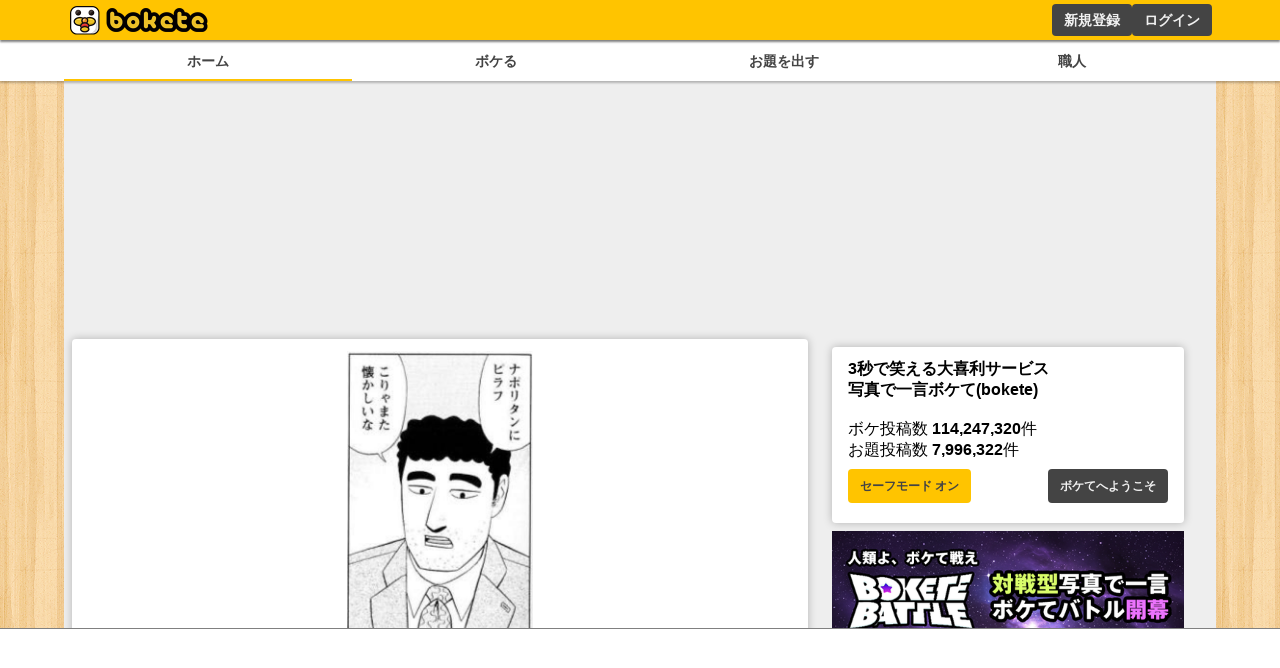

--- FILE ---
content_type: text/html; charset=utf-8
request_url: https://www.google.com/recaptcha/api2/aframe
body_size: 266
content:
<!DOCTYPE HTML><html><head><meta http-equiv="content-type" content="text/html; charset=UTF-8"></head><body><script nonce="SBCpOmAlZwJXCOm8bi1wwg">/** Anti-fraud and anti-abuse applications only. See google.com/recaptcha */ try{var clients={'sodar':'https://pagead2.googlesyndication.com/pagead/sodar?'};window.addEventListener("message",function(a){try{if(a.source===window.parent){var b=JSON.parse(a.data);var c=clients[b['id']];if(c){var d=document.createElement('img');d.src=c+b['params']+'&rc='+(localStorage.getItem("rc::a")?sessionStorage.getItem("rc::b"):"");window.document.body.appendChild(d);sessionStorage.setItem("rc::e",parseInt(sessionStorage.getItem("rc::e")||0)+1);localStorage.setItem("rc::h",'1768989056195');}}}catch(b){}});window.parent.postMessage("_grecaptcha_ready", "*");}catch(b){}</script></body></html>

--- FILE ---
content_type: application/javascript; charset=utf-8
request_url: https://fundingchoicesmessages.google.com/f/AGSKWxUG06lJGq1sGV9RJschu7jqiohIFqEx_gSqkoSgKDQr5e6a6aAL9OPguaHlxZwx2BtpHjg7ot0-815V8tHaWarxLV_tq4t3jE9JgDuaZUMz4yj-1cLEx9xpxfUGcYE3PGBIdHmTFA==?fccs=W251bGwsbnVsbCxudWxsLG51bGwsbnVsbCxudWxsLFsxNzY4OTg5MDU2LDMyMzAwMDAwMF0sbnVsbCxudWxsLG51bGwsW251bGwsWzcsNl0sbnVsbCxudWxsLG51bGwsbnVsbCxudWxsLG51bGwsbnVsbCxudWxsLG51bGwsMV0sImh0dHBzOi8vYm9rZXRlLmpwL2Jva2UvMTA3MTQ3NTUyIixudWxsLFtbOCwiOW9FQlItNW1xcW8iXSxbOSwiZW4tVVMiXSxbMTYsIlsxLDEsMV0iXSxbMTksIjIiXSxbMTcsIlswXSJdLFsyNCwiIl0sWzI5LCJmYWxzZSJdXV0
body_size: 113
content:
if (typeof __googlefc.fcKernelManager.run === 'function') {"use strict";this.default_ContributorServingResponseClientJs=this.default_ContributorServingResponseClientJs||{};(function(_){var window=this;
try{
var qp=function(a){this.A=_.t(a)};_.u(qp,_.J);var rp=function(a){this.A=_.t(a)};_.u(rp,_.J);rp.prototype.getWhitelistStatus=function(){return _.F(this,2)};var sp=function(a){this.A=_.t(a)};_.u(sp,_.J);var tp=_.ed(sp),up=function(a,b,c){this.B=a;this.j=_.A(b,qp,1);this.l=_.A(b,_.Pk,3);this.F=_.A(b,rp,4);a=this.B.location.hostname;this.D=_.Fg(this.j,2)&&_.O(this.j,2)!==""?_.O(this.j,2):a;a=new _.Qg(_.Qk(this.l));this.C=new _.dh(_.q.document,this.D,a);this.console=null;this.o=new _.mp(this.B,c,a)};
up.prototype.run=function(){if(_.O(this.j,3)){var a=this.C,b=_.O(this.j,3),c=_.fh(a),d=new _.Wg;b=_.hg(d,1,b);c=_.C(c,1,b);_.jh(a,c)}else _.gh(this.C,"FCNEC");_.op(this.o,_.A(this.l,_.De,1),this.l.getDefaultConsentRevocationText(),this.l.getDefaultConsentRevocationCloseText(),this.l.getDefaultConsentRevocationAttestationText(),this.D);_.pp(this.o,_.F(this.F,1),this.F.getWhitelistStatus());var e;a=(e=this.B.googlefc)==null?void 0:e.__executeManualDeployment;a!==void 0&&typeof a==="function"&&_.To(this.o.G,
"manualDeploymentApi")};var vp=function(){};vp.prototype.run=function(a,b,c){var d;return _.v(function(e){d=tp(b);(new up(a,d,c)).run();return e.return({})})};_.Tk(7,new vp);
}catch(e){_._DumpException(e)}
}).call(this,this.default_ContributorServingResponseClientJs);
// Google Inc.

//# sourceURL=/_/mss/boq-content-ads-contributor/_/js/k=boq-content-ads-contributor.ContributorServingResponseClientJs.en_US.9oEBR-5mqqo.es5.O/d=1/exm=ad_blocking_detection_executable,kernel_loader,loader_js_executable/ed=1/rs=AJlcJMwtVrnwsvCgvFVyuqXAo8GMo9641A/m=cookie_refresh_executable
__googlefc.fcKernelManager.run('\x5b\x5b\x5b7,\x22\x5b\x5bnull,\\\x22bokete.jp\\\x22,\\\x22AKsRol-DLCWLOhFvZfc6X5VjvWKTXGWtVpu4G2giIg3HpvJdIj9UyyFysFqpBmAI1koJ020Rcfv_hBkf84MMBYPuez6s3usL4uuWEW-J2oStOI7TiXzzpick32uEOoRabfnV1rGIVEwtF2I7rjhEMlxhtzKD5rG62w\\\\u003d\\\\u003d\\\x22\x5d,null,\x5b\x5bnull,null,null,\\\x22https:\/\/fundingchoicesmessages.google.com\/f\/AGSKWxWeeWkVCmLxtxxgezqk1mj4-q9wnKhoMCfhJA1pMkKIKXrgBBAcv0XBs9p1jQx9u49d1kqds9kbejlbSqPnzyPa8K6rnUA45jm2NyjE6KHKKlFu08i89CGqdr1JJPUVgEL_VULuOg\\\\u003d\\\\u003d\\\x22\x5d,null,null,\x5bnull,null,null,\\\x22https:\/\/fundingchoicesmessages.google.com\/el\/AGSKWxXzNf6CVXaE2TgTiRbWJifOuNZJIuYt15zfTzr935gEonntT6wJtR8_6ZENLIHhspIwEtyW-teHh2ADI1U_fTRF3J7LTNOwxiEUsDvuQ2ky4TdDhLcTU3j-n8sp7qZU7ONsYR6t9Q\\\\u003d\\\\u003d\\\x22\x5d,null,\x5bnull,\x5b7,6\x5d,null,null,null,null,null,null,null,null,null,1\x5d\x5d,\x5b3,1\x5d\x5d\x22\x5d\x5d,\x5bnull,null,null,\x22https:\/\/fundingchoicesmessages.google.com\/f\/AGSKWxXwUSvJ5Hg572s7oMBnM6WeEDMXT2YvbQX3PX7FmsYqM_qX8Z_U8I5vwFLZfBFz48YxAnpxyy-x1WQOdiJuWccsrxXwPDwtm153sZPezUpx0vGKFaXItadL6rEj5KsTc3yPHzgNhA\\u003d\\u003d\x22\x5d\x5d');}

--- FILE ---
content_type: application/javascript; charset=utf-8
request_url: https://fundingchoicesmessages.google.com/f/AGSKWxUQR7rNV45xP2etMVX6MhMYOmeXyMdvUfm7uf43L177i5bcE1mgfvaNibX5-wm7Tv2Vs6d32aM_Ox5LS2ppy5lIsx0qergOLNC4OvcxcIjL3Hoq2FwKgq0gwM6qq8yQphkB1wKjjTsDYoksNWjjfw-uobOqycd7ZlIsuOWU5X7PPeGLuj1LMZO1-oWX/__adtags..se/ads//fulladbazee./pagead/ads?/xbanner.php?
body_size: -1290
content:
window['61f2f0de-a162-4635-8044-9b4944b3da3a'] = true;

--- FILE ---
content_type: application/javascript; charset=UTF-8
request_url: https://bokete.jp/_next/static/chunks/8750-de3b68a9c48afb49.js
body_size: 2768
content:
(self.webpackChunk_N_E=self.webpackChunk_N_E||[]).push([[8750],{2584:function(e,t,n){"use strict";n.d(t,{h:function(){return s}});var i=n(5893);n(7294);var a=n(9008),o=n.n(a),l=n(1163);let s=e=>{let{title:t,description:n,ogType:a,imgUrl:s,unchangedTitle:d}=e,r=(0,l.useRouter)(),c="".concat("https://bokete.jp").concat(r.asPath),g=d?t:"".concat(t," - ボケて"),p="ボケて（bokete）は、国内最大級のお笑いWebサービスです。3秒で笑えるコンテンツが生まれ続けています。";return(0,i.jsxs)(o(),{children:[(0,i.jsx)("title",{children:g}),(0,i.jsx)("link",{href:c,rel:"canonical"}),(0,i.jsx)("meta",{name:"twitter:card",content:"summary_large_image"}),(0,i.jsx)("meta",{property:"og:image",content:null!=s?s:"https://bokete.jp/images/logo_big.png"}),(0,i.jsx)("meta",{property:"og:title",content:g}),(0,i.jsx)("meta",{property:"og:url",content:c}),(0,i.jsx)("meta",{name:"description",content:null!=n?n:p}),(0,i.jsx)("meta",{property:"og:description",content:null!=n?n:p}),(0,i.jsx)("meta",{property:"og:type",content:null!=a?a:"article"}),(0,i.jsx)("meta",{property:"al:ios:app_store_id",content:"563446587"}),(0,i.jsx)("meta",{property:"al:ios:app_name",content:"ボケて"}),(0,i.jsx)("meta",{property:"al:android:package",content:"jp.bokete.app.android"}),(0,i.jsx)("meta",{property:"al:android:app_name",content:"ボケて"}),(0,i.jsx)("meta",{property:"fb:app_id",content:"213278915514667"}),(0,i.jsx)("meta",{name:"twitter:site",content:"@boketejp"}),(0,i.jsx)("meta",{name:"twitter:creator",content:"@boketejp"}),(0,i.jsx)("meta",{name:"twitter:app:country",content:"JP"}),(0,i.jsx)("meta",{name:"twitter:app:id:iphone",content:"563446587"}),(0,i.jsx)("meta",{name:"twitter:app:id:googleplay",content:"jp.bokete.app.android"}),(0,i.jsx)("meta",{name:"twitter:image:width",content:"491"}),(0,i.jsx)("meta",{name:"twitter:image:height",content:"600"}),(0,i.jsx)("meta",{property:"al:ios:url",content:"bokete://top"}),(0,i.jsx)("meta",{property:"al:android:url",content:"bokete://top"}),(0,i.jsx)("meta",{name:"twitter:title",content:g}),(0,i.jsx)("meta",{name:"twitter:url",content:c}),(0,i.jsx)("meta",{name:"twitter:image",content:null!=s?s:"https://bokete.jp/images/logo_big.png"}),(0,i.jsx)("meta",{property:"article:publisher",content:"https://www.facebook.com/bokete.jp"}),(0,i.jsx)("meta",{name:"google-site-verification",content:"F6a2GykLLIX5Mut7iyqTcP3rIfwAI5eb52dXPGbIkWA"})]})}},338:function(e,t,n){"use strict";n.d(t,{V:function(){return a}});var i=n(5893);let a=e=>{let{children:t,style:n,...a}=e;return(0,i.jsx)("h1",{style:{borderBottom:"solid #444 2px",color:"#444",display:"inline-block",marginBottom:".5rem",padding:".1rem .5rem",...n},...a,children:t})}},4674:function(e,t,n){"use strict";var i=n(5893),a=n(7294),o=n(7157),l=n(8583),s=n(9384),d=n(5152),r=n.n(d),c=n(4298),g=n.n(c),p=n(8181);let h=r()(()=>n.e(5721).then(n.bind(n,5721)),{loadableGenerated:{webpack:()=>[5721]},ssr:!1}),m=r()(()=>n.e(3440).then(n.bind(n,3440)),{loadableGenerated:{webpack:()=>[3440]},ssr:!1});t.Z=e=>{let{bokeList:t}=e,n=(0,l.Dv)(s.Tw),[d,r]=(0,l.KO)(s.pX),{isNeedLoad:c,setNeedLoad:u}=(0,p.$)();(0,a.useEffect)(()=>{let e=!0;try{"undefined"!=typeof localStorage&&null!==localStorage&&void 0!==localStorage.getItem&&null!==localStorage.getItem("safemode")&&(e="true"===localStorage.getItem("safemode"))}catch(e){}r(e)},[r]),(0,a.useEffect)(()=>{c?(window.adCleanUp&&window.adCleanUp(),window.adInitialize&&window.adInitialize(),window.adInstExec&&window.adInstExec()):u(!0)},[]);let x=e=>e%12==0&&e>0?(0,i.jsxs)("div",{style:{display:"flex",flexDirection:"row",justifyContent:"space-between",alignItems:"center"},children:[(0,i.jsx)(h,{tag_id:"bokete_boke_list",style:{width:300,height:250},children:(0,i.jsx)("div",{id:"div-gpt-ad-1748425093890-0",children:(0,i.jsx)(g(),{async:!0,children:"\n            googletag.cmd.push(function() { googletag.display('div-gpt-ad-1748425093890-0'); });\n            "})})}),(0,i.jsx)(h,{tag_id:"bokete_boke_list",style:{width:300,height:250},children:(0,i.jsx)("div",{id:"div-gpt-ad-1748425123794-0",style:{minWidth:"300px",minHeight:"250px"},children:(0,i.jsx)(g(),{async:!0,children:"\n            googletag.cmd.push(function() { googletag.display('div-gpt-ad-1748425123794-0'); });\n            "})})})]}):e%9==0&&e>0?(0,i.jsxs)("div",{style:{display:"flex",flexDirection:"row",justifyContent:"space-evenly",alignItems:"center"},children:[(0,i.jsx)(h,{tag_id:"bokete_boke_list",style:{width:300,height:250},children:(0,i.jsx)("div",{id:"div-gpt-ad-1748425026176-0",children:(0,i.jsx)(g(),{async:!0,children:"\n            googletag.cmd.push(function() { googletag.display('div-gpt-ad-1748425026176-0'); });\n            "})})}),(0,i.jsx)(h,{tag_id:"bokete_boke_list",style:{width:300,height:250},children:(0,i.jsx)("div",{id:"div-gpt-ad-1748425061473-0",children:(0,i.jsx)(g(),{async:!0,children:"\n            googletag.cmd.push(function() { googletag.display('div-gpt-ad-1748425061473-0'); });\n            "})})})]}):e%6==0&&e>0?(0,i.jsxs)("div",{style:{display:"flex",flexDirection:"row",justifyContent:"space-evenly",alignItems:"center"},children:[(0,i.jsx)(h,{tag_id:"bokete_boke_list",style:{width:300,height:250},children:(0,i.jsx)("div",{id:"div-gpt-ad-1748424948240-0",children:(0,i.jsx)(g(),{async:!0,children:"\n            googletag.cmd.push(function() { googletag.display('div-gpt-ad-1748424948240-0'); });\n            "})})}),(0,i.jsx)(h,{tag_id:"bokete_boke_list",style:{width:300,height:250},children:(0,i.jsx)("div",{id:"div-gpt-ad-1748424998166-0",children:(0,i.jsx)(g(),{async:!0,children:"\n            googletag.cmd.push(function() { googletag.display('div-gpt-ad-1748424998166-0'); });\n            "})})})]}):e%3==0&&e>0?(0,i.jsxs)("div",{style:{display:"flex",flexDirection:"row",justifyContent:"space-evenly",alignItems:"center"},children:[(0,i.jsx)(h,{tag_id:"bokete_boke_list",style:{width:300,height:250},children:(0,i.jsx)("div",{id:"div-gpt-ad-1748424829563-0",children:(0,i.jsx)(g(),{async:!0,children:"\n            googletag.cmd.push(function() { googletag.display('div-gpt-ad-1748424829563-0'); });\n            "})})}),(0,i.jsx)(h,{tag_id:"bokete_boke_list",style:{width:300,height:250},children:(0,i.jsx)("div",{id:"div-gpt-ad-1748424866574-0",children:(0,i.jsx)(g(),{async:!0,children:"\n            googletag.cmd.push(function() { googletag.display('div-gpt-ad-1748424866574-0'); });\n            "})})})]}):null,j=e=>e%9==0&&e>0?(0,i.jsx)(m,{tag_id:"bokete_boke_list",style:{maxWidth:"100%",height:600},children:(0,i.jsx)("div",{id:"div-gpt-ad-1748426098563-0",children:(0,i.jsx)(g(),{async:!0,children:"\n          googletag.cmd.push(function() { googletag.display('div-gpt-ad-1748426098563-0'); });\n          "})})}):e%6==0&&e>0?(0,i.jsx)(m,{tag_id:"bokete_boke_list",style:{maxWidth:"100%",height:600},children:(0,i.jsx)("div",{id:"div-gpt-ad-1748426063437-0",children:(0,i.jsx)(g(),{async:!0,children:"\n          googletag.cmd.push(function() { googletag.display('div-gpt-ad-1748426063437-0'); });\n          "})})}):e%3==0&&e>0?(0,i.jsx)(m,{tag_id:"bokete_boke_list",style:{maxWidth:"100%",height:600},children:(0,i.jsx)("div",{id:"div-gpt-ad-1748426027165-0",children:(0,i.jsx)(g(),{async:!0,children:"\n          googletag.cmd.push(function() { googletag.display('div-gpt-ad-1748426027165-0'); });\n          "})})}):null;return(0,i.jsx)(i.Fragment,{children:t.map((e,t)=>(0,i.jsxs)(i.Fragment,{children:[(0,i.jsx)("div",{style:{display:(null==n?void 0:n.find(t=>{var n;return t.targetUserId==e.userId||t.targetUserId==(null===(n=e.odai)||void 0===n?void 0:n.userId)}))||d&&e.unsafe?"none":"block"},children:(0,i.jsx)("div",{style:{margin:".5rem 0"},children:(0,i.jsx)(o.n,{boke:e})})},e.id),x(t),j(t)]}))})}},5763:function(e,t,n){"use strict";n.d(t,{T:function(){return s}});var i=n(5893),a=n(1163),o=n(5420),l=n.n(o);let s=e=>{let{path:t}=e,n=(0,a.useRouter)(),o=null!=t?t:n.asPath,s=[["/boke"],["/boke/popular/select","/boke/trend","/boke/hot","/boke/popular","/boke/legend"],["/matome/daily-select","/matome","/boke/collabo","/boke/pickup"]].findIndex(e=>e.includes(o));return(0,i.jsxs)("div",{className:l().container,children:[(0,i.jsx)("a",{href:"/boke",className:0==s?l().active:"",children:"新着"}),(0,i.jsx)("a",{href:"/boke/popular/select",className:1==s?l().active:"",children:"人気"}),(0,i.jsx)("a",{href:"/matome/daily-select",className:2==s?l().active:"",children:"特集"})]})}},5806:function(e,t,n){"use strict";n.d(t,{U:function(){return u}});var i=n(5893),a=n(7294),o=n(5531),l=n(4674),s=n(9519),d=n(5763),r=n(9384),c=n(8583),g=n(5843),p=n(7390),h=n(9579),m=n(338);let u=e=>{let{initialBokeList:t,duration:n,title:u,subMenu:x,...j}=e,[y,b]=(0,a.useState)(),k=(0,c.b9)(r.mK),v=(0,c.b9)(r.zK),[f,_]=(0,a.useState)();(0,a.useEffect)(()=>{(f||t!=y)&&(0,g.V)(async()=>{let{data:e}=await o.h.bokeRanking({...j,duration:n,limit:t.length,category:f});b(e)},v,k)},[f]),(0,a.useEffect)(()=>{b(t)},[t]);let w=async()=>{y&&(0,g.V)(async()=>{let{data:e}=await o.h.bokeRanking({...j,duration:n,limit:t.length,page:y.length/t.length+1,category:f});b([...y,...e])},v,k)};return(0,i.jsxs)(i.Fragment,{children:[(0,i.jsx)(d.T,{}),u&&(0,i.jsx)(m.V,{children:u}),x&&(0,i.jsx)(i.Fragment,{children:x}),(0,i.jsxs)(p.Ph,{onChange:e=>{let{target:{value:t}}=e;return _("全カテゴリー"==t?void 0:t)},children:[(0,i.jsx)("option",{children:"全カテゴリー"}),h.H.map(e=>(0,i.jsx)("option",{value:e,children:e},e))]}),y&&(0,i.jsxs)(i.Fragment,{children:[(0,i.jsx)(l.Z,{bokeList:y}),y.length<120&&(0,i.jsx)(s.Kk,{onClick:w,children:"さらに読み込む"})]})]})}},9579:function(e,t,n){"use strict";n.d(t,{H:function(){return i},Q:function(){return a}});let i=["バカ","シュール","お下劣","ブラック","身内","例え","その他"],a=["穴埋め","イラスト","写真","文字","その他"]},5420:function(e){e.exports={container:"menu_container__cnUX2",active:"menu_active__Yqpvx",tab:"menu_tab__Bb6LV"}}}]);